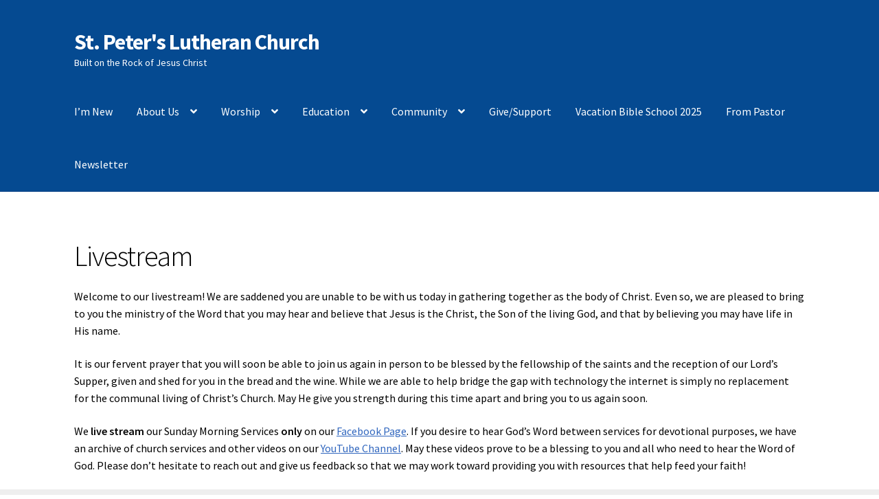

--- FILE ---
content_type: text/html; charset=utf-8
request_url: https://www.google.com/recaptcha/api2/aframe
body_size: 266
content:
<!DOCTYPE HTML><html><head><meta http-equiv="content-type" content="text/html; charset=UTF-8"></head><body><script nonce="j6po8eLQowsIThljO-BLuQ">/** Anti-fraud and anti-abuse applications only. See google.com/recaptcha */ try{var clients={'sodar':'https://pagead2.googlesyndication.com/pagead/sodar?'};window.addEventListener("message",function(a){try{if(a.source===window.parent){var b=JSON.parse(a.data);var c=clients[b['id']];if(c){var d=document.createElement('img');d.src=c+b['params']+'&rc='+(localStorage.getItem("rc::a")?sessionStorage.getItem("rc::b"):"");window.document.body.appendChild(d);sessionStorage.setItem("rc::e",parseInt(sessionStorage.getItem("rc::e")||0)+1);localStorage.setItem("rc::h",'1768376365547');}}}catch(b){}});window.parent.postMessage("_grecaptcha_ready", "*");}catch(b){}</script></body></html>